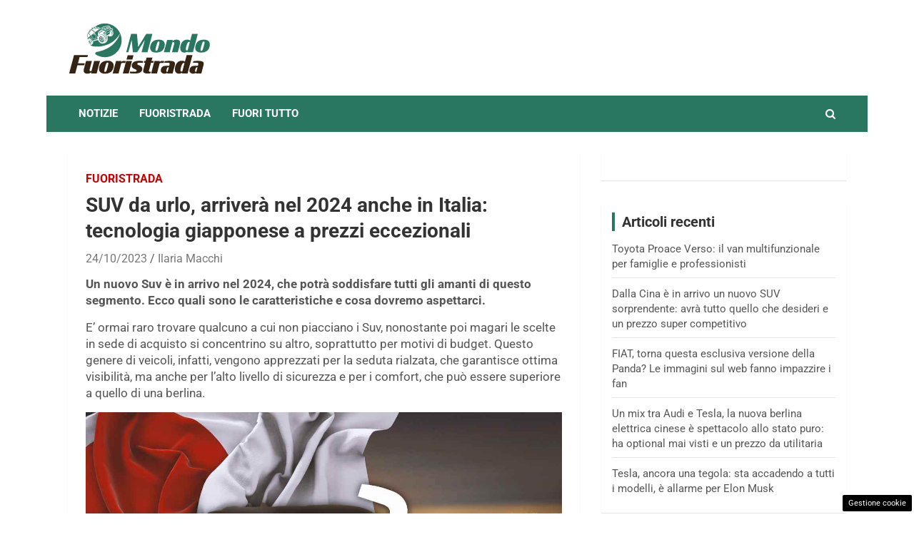

--- FILE ---
content_type: image/svg+xml
request_url: https://www.mondofuoristrada.it/wp-content/uploads/2022/11/mondo_fuoristrada-04.svg
body_size: 30670
content:
<?xml version="1.0" encoding="utf-8"?>
<!-- Generator: Adobe Illustrator 26.0.3, SVG Export Plug-In . SVG Version: 6.00 Build 0)  -->
<svg version="1.1" id="Layer_1" xmlns="http://www.w3.org/2000/svg" xmlns:xlink="http://www.w3.org/1999/xlink" x="0px" y="0px"
	 viewBox="0 0 720 265.19" style="enable-background:new 0 0 720 265.19;" xml:space="preserve">
<style type="text/css">
	.st0{fill-rule:evenodd;clip-rule:evenodd;fill:#2A7761;}
	.st1{clip-path:url(#SVGID_00000155112102577785352010000001902184130700757640_);fill-rule:evenodd;clip-rule:evenodd;}
	.st2{fill-rule:evenodd;clip-rule:evenodd;fill:#FFFFFF;}
	.st3{fill-rule:evenodd;clip-rule:evenodd;}
	.st4{fill:#FFFFFF;}
	.st5{fill-rule:evenodd;clip-rule:evenodd;fill:#524898;}
	.st6{fill-rule:evenodd;clip-rule:evenodd;fill:#222037;}
	.st7{fill:#322314;}
	
		.st8{clip-path:url(#SVGID_00000163069856311007776920000003691979795995851168_);fill-rule:evenodd;clip-rule:evenodd;fill:#FFFFFF;}
	.st9{fill-rule:evenodd;clip-rule:evenodd;fill:#040506;}
	
		.st10{clip-path:url(#SVGID_00000155129183685306238270000015685053983139548602_);fill-rule:evenodd;clip-rule:evenodd;fill:#FFFFFF;}
	
		.st11{clip-path:url(#SVGID_00000173841698481754311690000004383246340368930234_);fill-rule:evenodd;clip-rule:evenodd;fill:#FFFFFF;}
	
		.st12{clip-path:url(#SVGID_00000013160688907519284360000001508484226596323473_);fill-rule:evenodd;clip-rule:evenodd;fill:#FFFFFF;}
	
		.st13{clip-path:url(#SVGID_00000013895966084167054640000009655419515735314102_);fill-rule:evenodd;clip-rule:evenodd;fill:#FFFFFF;}
	
		.st14{clip-path:url(#SVGID_00000050620704144452748660000000048624397443245972_);fill-rule:evenodd;clip-rule:evenodd;fill:#FFFFFF;}
	.st15{fill-rule:evenodd;clip-rule:evenodd;fill:#482D1E;}
	
		.st16{clip-path:url(#SVGID_00000018927564144903340370000010006416805597396874_);fill-rule:evenodd;clip-rule:evenodd;fill:#FFFFFF;}
	.st17{fill:#2A7761;}
	.st18{fill:#352313;}
	.st19{fill:#2B1D11;}
	
		.st20{clip-path:url(#SVGID_00000143598915266313973300000005250516413686929053_);fill-rule:evenodd;clip-rule:evenodd;fill:#FFFFFF;}
</style>
<g>
	<path class="st0" d="M271.13,94.63c0,46.61-37.78,84.39-84.39,84.39c-16.56,0-32-4.77-45.03-13.01
		c-5.48-3.46-3.81-11.87,2.58-12.96c4.13-0.71,8.25-1.53,12.34-2.47c12.88-3,25.54-7.28,37.45-13.03c2.84-1.4,6.22-3.17,8.99-4.74
		c1.34-0.81,3.03-1.77,4.36-2.59c1.23-0.8,3.05-1.92,4.26-2.74c1.37-0.96,2.79-1.92,4.15-2.88c1.08-0.81,3.82-2.84,4.81-3.66
		c0.78-0.64,2.34-1.9,3.12-2.54c0.75-0.66,2.26-1.98,3.02-2.65c1.24-1.08,3.52-3.29,4.74-4.45c1.18-1.23,2.64-2.7,3.8-3.94
		c0.95-1.06,2.36-2.65,3.3-3.7c0.51-0.59,2.56-3.15,3.14-3.82c0.74-0.9,1.66-2.19,2.39-3.14c1.08-1.39,2.42-3.36,3.41-4.81
		c0.83-1.15,2.39-3.66,3.18-4.93c0.71-1.09,1.34-2.23,1.99-3.35c0.53-0.95,1.44-2.44,1.9-3.39c3.5-6.5,6.52-13.43,9.03-20.34
		C268.46,70.47,271.13,82.24,271.13,94.63z"/>
	<g>
		<defs>
			<path id="SVGID_00000176748227046346449590000003786844030202566578_" d="M235.73,53.79l-3.39,7.96
				c-3.41,8.02-11.2,13.31-19.92,13.52l-12.5,0.29c0,0,7.01,23.68-12.54,32.24c-12.42,5.44-25.53,5.68-34.71-14.5
				c-15.96,2.26-25.6,7.12-25.6,7.12s2.85,11.63-6.94,15.88c-7.3,3.17-14.02-3.84-16.53-12.09c-2.53-8.31-13.53-25.89-13.53-25.89
				l1.43-28.48l25.19-25.1l58.15-19.76l46.91,10.66l8.1,26l-2.4,2.36L235.73,53.79z"/>
		</defs>
		<clipPath id="SVGID_00000032619865806433369910000005106644218969262771_">
			<use xlink:href="#SVGID_00000176748227046346449590000003786844030202566578_"  style="overflow:visible;"/>
		</clipPath>
	</g>
	<path class="st0" d="M168.5,65c-0.7,0.08-1.4,0.2-2.09,0.37l-1.8,3.28c0.48-0.11,0.96-0.2,1.44-0.27L168.5,65z M172.47,65.01
		c-0.61-0.07-1.22-0.11-1.83-0.11l-2.42,3.35c0.67,0,1.34,0.05,2.01,0.14L172.47,65.01z M175.76,65.68
		c-0.49-0.15-0.99-0.27-1.49-0.38L172,68.71c0.5,0.12,0.99,0.26,1.48,0.43L175.76,65.68z M179.51,67.22
		c-0.7-0.37-1.41-0.69-2.13-0.98l-2.31,3.52c0.56,0.24,1.11,0.52,1.65,0.82L179.51,67.22z M182.19,68.88
		c-0.4-0.29-0.8-0.56-1.21-0.82l-2.82,3.39c0.41,0.27,0.81,0.56,1.2,0.86L182.19,68.88z M185.51,71.82
		c-0.64-0.68-1.31-1.32-2.01-1.9l-2.86,3.48c0.43,0.39,0.85,0.8,1.25,1.22L185.51,71.82z M187.51,74.24
		c-0.29-0.4-0.58-0.78-0.89-1.16l-3.61,2.79c0.31,0.38,0.61,0.77,0.91,1.18L187.51,74.24z M189.63,77.72
		c-0.36-0.72-0.76-1.41-1.18-2.07l-3.6,2.81c0.31,0.49,0.6,0.99,0.87,1.51L189.63,77.72z M190.9,80.63
		c-0.17-0.46-0.35-0.92-0.55-1.38l-3.87,2.23c0.21,0.46,0.4,0.93,0.58,1.39L190.9,80.63z M192.11,85.16
		c-0.17-0.96-0.39-1.92-0.67-2.88l-3.83,2.23c0.18,0.6,0.34,1.19,0.48,1.79L192.11,85.16z M192.46,88.37c-0.02-0.5-0.06-1-0.11-1.51
		l-3.94,1.12c0.08,0.5,0.14,1.01,0.19,1.51L192.46,88.37z M192.35,92.11c0.07-0.65,0.11-1.31,0.13-1.97l-3.78,1.09
		c0.01,0.52,0,1.03-0.02,1.53L192.35,92.11z M191.74,95.46c0.13-0.52,0.25-1.04,0.35-1.58l-3.56,0.64
		c-0.07,0.53-0.15,1.06-0.26,1.58L191.74,95.46z M190.48,99.02c0.25-0.56,0.49-1.14,0.69-1.73l-3.35,0.62
		c-0.1,0.34-0.21,0.67-0.32,1L190.48,99.02z M159.8,68.56c-3.71,2.89-6.17,7.19-7.13,12.03c-0.07,0.42-0.12,0.85-0.16,1.27
		c0.93-4.23,3.09-7.95,6.32-10.45L159.8,68.56z M193.71,95.52c-0.56,2.67-1.54,5.04-2.95,7.11c2-2.06,3.39-4.43,4.25-6.97
		L193.71,95.52z M194.15,92.56c-0.06,0.67-0.14,1.33-0.25,1.97l1.41,0.15c0.18-0.64,0.33-1.29,0.45-1.94L194.15,92.56z
		 M194.27,89.79c0,0.6-0.01,1.19-0.05,1.77l1.69,0.18c0.08-0.58,0.13-1.17,0.16-1.76L194.27,89.79z M194.02,86.61
		c0.08,0.51,0.14,1.03,0.2,1.56c0.01,0.2,0.02,0.4,0.02,0.6l1.85,0.2c0-0.72-0.02-1.43-0.09-2.15L194.02,86.61z M193.41,83.44
		c0.17,0.7,0.32,1.42,0.45,2.15l2.05,0.22c-0.09-0.71-0.21-1.43-0.36-2.14L193.41,83.44z M192.62,80.73
		c0.19,0.55,0.36,1.1,0.51,1.67l2.17,0.23c-0.14-0.56-0.3-1.12-0.48-1.67L192.62,80.73z M191.54,77.99
		c0.25,0.55,0.49,1.11,0.71,1.69l2.23,0.24c-0.21-0.57-0.43-1.13-0.67-1.69L191.54,77.99z M190.47,75.9
		c0.19,0.34,0.38,0.68,0.55,1.03l2.29,0.24c-0.17-0.35-0.34-0.69-0.52-1.03L190.47,75.9z M188.92,73.48
		c0.32,0.44,0.62,0.89,0.91,1.34l2.35,0.25c-0.27-0.45-0.55-0.9-0.84-1.34L188.92,73.48z M187.16,71.3
		c0.32,0.35,0.62,0.71,0.92,1.08l2.48,0.26c-0.27-0.36-0.55-0.72-0.83-1.07L187.16,71.3z M184.79,68.98c0.45,0.39,0.88,0.79,1.3,1.2
		l2.67,0.28c-0.38-0.41-0.76-0.8-1.16-1.18L184.79,68.98z M181.38,66.45c0.68,0.44,1.34,0.89,1.97,1.37l2.96,0.31
		c-0.58-0.48-1.18-0.93-1.79-1.35L181.38,66.45z M175.23,63.36c1.43,0.56,2.78,1.18,4.05,1.86l3.21,0.34
		C180.24,64.37,177.81,63.6,175.23,63.36z M197.35,87.51c0.19,1.6,0.3,3.27,0.32,5c0.46-2.12,0.73-4.16,0.81-6.13L197.35,87.51z
		 M186.84,64.17c-1.76-0.1-3.52-0.28-5.27-0.55c2.03,1.09,3.87,2.33,5.52,3.72l1.41-1.41l0.67,0.72l-1.34,1.34
		c0.68,0.61,1.32,1.25,1.93,1.92l1.15-1.15l0.67,0.72l-1.17,1.17c0.64,0.75,1.24,1.53,1.79,2.35l1.19-1.19l0.67,0.72l-1.31,1.31
		c0.46,0.73,0.88,1.48,1.28,2.26l0.6-0.6l0.67,0.72l-0.82,0.82c0.39,0.85,0.75,1.73,1.07,2.64l0.76-0.76l0.67,0.72l-1.09,1.08
		c0.56,1.76,0.98,3.62,1.27,5.58l1.32-1.31c-0.01-1.02-0.07-2.02-0.19-3l-0.8,0.79l-0.67-0.72l1.29-1.29
		c-0.22-1.28-0.53-2.51-0.93-3.71l-0.94,0.94l-0.67-0.72l1.24-1.24c-0.3-0.76-0.63-1.5-1.01-2.23l-1.1,1.09l-0.67-0.72l1.28-1.27
		c-0.49-0.85-1.03-1.68-1.63-2.48l-0.94,0.94l-0.67-0.72l1.01-1c-0.63-0.78-1.31-1.54-2.05-2.28l-1.37,1.36L189.02,68l1.33-1.33
		c-0.78-0.73-1.61-1.44-2.5-2.12l-1.48,1.48l-0.67-0.72L186.84,64.17z M108.06,92.05c-0.33-0.01-0.65-0.01-0.98,0.01l-1.16,1.88
		c0.36-0.03,0.72-0.03,1.08-0.01L108.06,92.05z M109.83,92.27c-0.27-0.06-0.54-0.1-0.8-0.14l-1.08,1.9c0.27,0.04,0.54,0.1,0.8,0.17
		L109.83,92.27z M111.89,92.94c-0.38-0.17-0.77-0.31-1.17-0.43l-1.1,1.96c0.31,0.11,0.61,0.23,0.91,0.37L111.89,92.94z
		 M113.37,93.72c-0.22-0.14-0.45-0.27-0.67-0.39l-1.37,1.91c0.23,0.13,0.45,0.26,0.67,0.41L113.37,93.72z M115.25,95.14
		c-0.37-0.34-0.75-0.65-1.14-0.93l-1.39,1.96c0.24,0.19,0.48,0.39,0.71,0.6L115.25,95.14z M116.41,96.35
		c-0.17-0.2-0.34-0.39-0.52-0.58l-1.81,1.63c0.18,0.19,0.36,0.38,0.53,0.59L116.41,96.35z M117.67,98.11
		c-0.22-0.37-0.46-0.72-0.7-1.05l-1.8,1.64c0.18,0.25,0.35,0.5,0.52,0.77L117.67,98.11z M118.45,99.6
		c-0.11-0.24-0.22-0.48-0.35-0.71l-1.97,1.34c0.13,0.24,0.25,0.48,0.36,0.72L118.45,99.6z M119.27,101.96
		c-0.13-0.5-0.28-1.01-0.47-1.5l-1.95,1.34c0.12,0.31,0.23,0.62,0.32,0.93L119.27,101.96z M119.58,103.65
		c-0.03-0.27-0.07-0.53-0.12-0.8l-2.05,0.75c0.06,0.26,0.11,0.53,0.16,0.79L119.58,103.65z M119.66,105.63
		c0.01-0.35,0.01-0.7-0.01-1.05l-1.97,0.73c0.02,0.27,0.04,0.55,0.05,0.82L119.66,105.63z M119.46,107.44
		c0.05-0.28,0.09-0.56,0.13-0.85l-1.87,0.48c-0.02,0.29-0.04,0.57-0.08,0.85L119.46,107.44z M118.93,109.38
		c0.11-0.31,0.21-0.62,0.3-0.94l-1.76,0.46c-0.04,0.18-0.08,0.36-0.13,0.54L118.93,109.38z M120.51,107.39
		c-0.2,1.44-0.63,2.74-1.3,3.89c0.98-1.17,1.63-2.49,1.99-3.87L120.51,107.39z M120.63,105.8c-0.01,0.36-0.03,0.71-0.06,1.05
		l0.76,0.02c0.07-0.35,0.13-0.7,0.16-1.05L120.63,105.8z M120.59,104.33c0.02,0.32,0.04,0.63,0.04,0.94l0.91,0.03
		c0.02-0.31,0.02-0.62,0.02-0.94L120.59,104.33z M120.34,102.65c0.06,0.27,0.12,0.54,0.17,0.82c0.01,0.11,0.02,0.21,0.04,0.32
		l0.99,0.03c-0.03-0.38-0.07-0.76-0.13-1.14L120.34,102.65z M119.89,100.99c0.12,0.36,0.22,0.74,0.32,1.12l1.1,0.03
		c-0.07-0.38-0.17-0.75-0.27-1.12L119.89,100.99z M119.37,99.59c0.12,0.28,0.23,0.57,0.34,0.87l1.16,0.03
		c-0.1-0.29-0.2-0.58-0.32-0.87L119.37,99.59z M118.69,98.18c0.15,0.28,0.3,0.57,0.44,0.87l1.19,0.04
		c-0.13-0.29-0.27-0.58-0.42-0.87L118.69,98.18z M118.04,97.11c0.11,0.17,0.23,0.35,0.33,0.52l1.22,0.04
		c-0.1-0.18-0.21-0.35-0.32-0.52L118.04,97.11z M117.12,95.88c0.18,0.22,0.36,0.45,0.53,0.68l1.26,0.04
		c-0.16-0.23-0.33-0.46-0.5-0.68L117.12,95.88z M116.11,94.8c0.18,0.17,0.36,0.35,0.53,0.53l1.33,0.04
		c-0.16-0.18-0.32-0.36-0.48-0.53L116.11,94.8z M114.76,93.66c0.25,0.19,0.5,0.38,0.74,0.58l1.43,0.04c-0.22-0.2-0.44-0.4-0.66-0.58
		L114.76,93.66z M112.85,92.46c0.38,0.2,0.75,0.42,1.1,0.65l1.58,0.05c-0.33-0.23-0.66-0.45-1-0.64L112.85,92.46z M109.46,91.06
		c0.78,0.24,1.52,0.52,2.23,0.83l1.72,0.05C112.17,91.4,110.84,91.09,109.46,91.06z M122.14,102.99c0.16,0.84,0.28,1.72,0.36,2.64
		c0.17-1.14,0.23-2.24,0.2-3.29L122.14,102.99z M115.67,91.03c-0.94,0.02-1.88-0.01-2.82-0.08c1.12,0.5,2.15,1.08,3.08,1.75l0.7-0.8
		l0.38,0.35l-0.66,0.76c0.38,0.3,0.75,0.61,1.1,0.94l0.57-0.66l0.38,0.35l-0.58,0.67c0.37,0.37,0.72,0.76,1.04,1.17l0.59-0.68
		l0.38,0.35l-0.65,0.75c0.27,0.37,0.53,0.75,0.76,1.15l0.3-0.34l0.38,0.35l-0.41,0.47c0.24,0.44,0.47,0.89,0.67,1.36l0.38-0.43
		l0.38,0.35l-0.54,0.62c0.36,0.91,0.66,1.88,0.89,2.91l0.65-0.75c-0.04-0.54-0.11-1.07-0.21-1.59l-0.39,0.45l-0.38-0.35l0.64-0.74
		c-0.16-0.67-0.37-1.31-0.64-1.93l-0.47,0.54l-0.38-0.35l0.61-0.71c-0.19-0.39-0.39-0.77-0.62-1.14l-0.54,0.62l-0.38-0.35l0.63-0.73
		c-0.29-0.43-0.61-0.85-0.96-1.25l-0.46,0.54l-0.38-0.35l0.5-0.57c-0.36-0.39-0.75-0.76-1.17-1.13l-0.68,0.78l-0.38-0.35l0.66-0.76
		c-0.44-0.36-0.91-0.7-1.41-1.03l-0.73,0.84l-0.38-0.35L115.67,91.03z M221.22,50.59c-0.18-0.35-0.36-0.69-0.55-1.02l-0.48,0.69
		l-2.65,1.93c0.07,0.13,0.14,0.26,0.21,0.39L221.22,50.59z M222.35,53.18c-0.15-0.41-0.31-0.82-0.49-1.23l-3.44,1.99
		c0.18,0.41,0.36,0.82,0.51,1.24L222.35,53.18z M223.43,57.2c-0.15-0.86-0.35-1.71-0.6-2.56l-3.4,1.99c0.16,0.53,0.3,1.06,0.42,1.59
		L223.43,57.2z M223.74,60.06c-0.02-0.45-0.05-0.89-0.1-1.34l-3.5,0.99c0.07,0.45,0.12,0.9,0.17,1.34L223.74,60.06z M223.64,63.38
		c0.06-0.58,0.1-1.16,0.12-1.75l-3.36,0.97c0.01,0.46,0,0.91-0.02,1.36L223.64,63.38z M223.09,66.36c0.12-0.46,0.22-0.93,0.31-1.4
		l-3.16,0.57c-0.06,0.47-0.14,0.94-0.23,1.4L223.09,66.36z M221.98,69.53c0.23-0.5,0.43-1.01,0.62-1.53l-2.98,0.55
		c-0.09,0.3-0.18,0.59-0.29,0.88L221.98,69.53z M225.24,63.79c-0.05,0.6-0.13,1.18-0.22,1.75l1.26,0.13
		c0.16-0.57,0.29-1.15,0.4-1.73L225.24,63.79z M225.34,61.32c0,0.53-0.01,1.06-0.04,1.57l1.5,0.16c0.07-0.52,0.11-1.04,0.14-1.56
		L225.34,61.32z M225.13,58.5c0.07,0.46,0.13,0.92,0.18,1.39c0.01,0.18,0.02,0.36,0.02,0.54l1.64,0.17c0-0.64-0.02-1.27-0.08-1.91
		L225.13,58.5z M224.58,55.68c0.15,0.62,0.28,1.26,0.4,1.91l1.82,0.19c-0.08-0.63-0.19-1.27-0.32-1.9L224.58,55.68z M223.88,53.27
		c0.16,0.49,0.32,0.98,0.46,1.49l1.93,0.2c-0.13-0.5-0.27-0.99-0.42-1.48L223.88,53.27z M222.92,50.83c0.22,0.49,0.43,0.99,0.63,1.5
		l1.98,0.21c-0.18-0.51-0.38-1.01-0.6-1.5L222.92,50.83z M221.97,48.97c0.17,0.3,0.33,0.61,0.49,0.92l2.03,0.21
		c-0.15-0.31-0.3-0.61-0.47-0.91L221.97,48.97z M221.73,48.05l1.76,0.19c-0.24-0.4-0.49-0.8-0.75-1.19l-0.29-0.03L221.73,48.05z
		 M228.09,59.29c0.17,1.42,0.26,2.91,0.29,4.44c0.41-1.88,0.65-3.7,0.72-5.45L228.09,59.29z M223.2,45.93
		c0.11,0.15,0.21,0.3,0.32,0.46l1.06-1.06l0.6,0.64l-1.17,1.16c0.41,0.65,0.78,1.32,1.13,2l0.54-0.53l0.6,0.64l-0.73,0.73
		c0.35,0.76,0.67,1.54,0.95,2.35l0.68-0.68l0.6,0.64l-0.97,0.96c0.49,1.56,0.87,3.22,1.13,4.96l1.17-1.17
		c-0.01-0.91-0.06-1.8-0.17-2.67l-0.71,0.71l-0.6-0.64l1.15-1.15c-0.19-1.13-0.47-2.23-0.83-3.3l-0.84,0.84l-0.6-0.64l1.1-1.1
		c-0.26-0.67-0.56-1.33-0.89-1.98l-0.97,0.97l-0.6-0.64l1.14-1.13c-0.43-0.75-0.91-1.49-1.45-2.2l-0.84,0.83l-0.07-0.08L223.2,45.93
		z M183.31,32.08c-2,1.02-2.29,4.26-0.64,7.23c1.65,2.97,4.6,4.56,6.6,3.54c2-1.02,2.29-4.26,0.64-7.23
		C188.26,32.65,185.31,31.06,183.31,32.08z M205.1,25.34c-1.68,0.86-1.92,3.58-0.54,6.08c1.38,2.5,3.87,3.84,5.55,2.98
		c1.68-0.86,1.92-3.58,0.54-6.08C209.26,25.81,206.78,24.48,205.1,25.34z M205.37,26.03c-0.6,0.31-0.95,0.94-1.04,1.72
		c0.1-0.34,0.29-0.6,0.58-0.75c0.76-0.39,1.87,0.21,2.5,1.34c0.62,1.12,0.51,2.35-0.24,2.73c-0.76,0.39-1.87-0.21-2.5-1.34
		c-0.05-0.1-0.1-0.19-0.14-0.29c0.11,0.35,0.26,0.7,0.45,1.05c1.02,1.84,2.84,2.81,4.07,2.18c1.23-0.63,1.41-2.63,0.4-4.46
		C208.43,26.37,206.6,25.4,205.37,26.03z M183.76,33.21c-0.14,0.07-0.27,0.16-0.39,0.27c0.83-0.13,1.88,0.54,2.5,1.66
		c0.72,1.29,0.59,2.7-0.28,3.15c-0.81,0.41-1.97-0.15-2.7-1.26c0.11,0.34,0.26,0.68,0.45,1.01c1.1,1.98,3.07,3.04,4.4,2.36
		c1.33-0.68,1.52-2.84,0.43-4.82C187.06,33.59,185.09,32.53,183.76,33.21z M190.91,30.12L190.91,30.12
		c-0.41,0.21-0.58,0.72-0.38,1.14l4.09,8.65c0.2,0.42,0.69,0.59,1.1,0.38c0.41-0.21,0.58-0.72,0.38-1.14l-4.09-8.65
		C191.82,30.09,191.32,29.91,190.91,30.12z M117.73,69.09c4.98-4.06,9.83-7.62,14.87-11.49l0.94,1.27l-11.21,8.68l12.22-7.31
		l0.52,0.7l-9.55,7.4l10.42-6.23l0.7,0.94l-7.86,6.09l8.57-5.12l0.68,0.92l-6.08,5.29l6.83-4.28l1.65,2.23c0,0,0.52,5.08,1.56,15.25
		c0,0-3.45,1.56-10.34,4.68L117.73,69.09z M213.73,33.56c0.61,1.32,0.42,2.64-0.56,3.98l-3.49-0.94c-0.81-0.22-1.72-0.48-2.57-0.38
		c-0.63,0.07-1.26,0.32-1.85,0.55c0.03-0.18,0.01-0.36-0.07-0.53l-4.09-8.65c-0.2-0.42-0.69-0.59-1.1-0.38
		c-0.41,0.21-0.58,0.72-0.38,1.14l4.09,8.65c0.05,0.11,0.13,0.2,0.21,0.28l-2.09,0.78c0.21-0.25,0.27-0.62,0.12-0.93l-4.09-8.65
		c-0.2-0.42-0.69-0.59-1.1-0.38c-0.41,0.21-0.58,0.72-0.38,1.14l4.09,8.65c0.12,0.25,0.35,0.42,0.6,0.46l-2.01,0.75
		c0.26-0.25,0.35-0.66,0.19-1l-4.09-8.65c-0.2-0.42-0.69-0.59-1.1-0.38c-0.41,0.21-0.58,0.72-0.38,1.14l4.09,8.65
		c0.13,0.28,0.4,0.45,0.69,0.47l-4.98,1.86c-0.95,0.35-1.89,0.76-2.64,1.49c-0.69,0.67-1.16,1.57-1.62,2.41l-2.43,4.43
		c-0.22-0.13-0.46-0.3-0.71-0.51c-2.46-3.43-5.44-7.56-6.74-11.62c-0.99-3.11-0.74-5.88,2.51-7.01c4.56-1.59,8.45-2.83,12.51-3.85
		c4.02-1.01,8.21-1.79,13.37-2.46C210.77,26.51,212.77,29.67,213.73,33.56z M113.41,72.63c-3.73,3.07-7.45,6.14-11.17,9.18
		c-2.74-9-4-13.23-4.39-14.34l6.09-6.78C109.14,67.14,111.95,70.81,113.41,72.63z M191.83,62.56l22.45-11.6
		c0.02,0.76,0,1.48-0.04,2.17l-8.33,4.31l8.2-2.87c-0.04,0.33-0.08,0.64-0.14,0.95l-8.02,4.15l7.73-2.71
		c-0.1,0.44-0.21,0.85-0.33,1.24l-7.55,3.91l7.06-2.47c-0.67,1.72-1.32,2.61-1.32,2.61c-6.81,3.47-15.33,8.7-15.33,8.7L191.83,62.56
		z M192.53,53.38l-8.76,3.59l3.16,3.06l7.12-3.63L192.53,53.38z M211.05,45.21l7-3.45l-0.5,3.64l-5.36,2.4L211.05,45.21z
		 M162.37,37.26c-10.34,5.99-18.91,12-28.34,19.25c2.28,2.8,4.54,6,7.98,10.88c1.27,11.78,1.9,17.67,1.9,17.67
		c-8.28,3.28-12.42,4.92-12.42,4.92l-15.08-19.8c-0.49,0.4-0.98,0.8-1.46,1.2l-9.43-12.64l11.92-13.88
		c1.98-2.17,1.63-3.11,3.71-1.23c5.74,5.16,8.91,8.21,11.77,11.55l3.62-2.78l-15.19-12.24c0-0.56,1.65-1.71,3.63-2.29l21.62-6.34
		c4.02-1.18,7.97,1.14,9.64,1.84C157.72,33.99,160.49,36.32,162.37,37.26z M135.07,27.23l-2.92,0.99c-1.07,0.36-1.54,1.52-1.05,2.57
		c0.5,1.05,1.78,1.61,2.85,1.25l2.92-0.99c1.07-0.36,1.54-1.52,1.05-2.57C137.43,27.43,136.15,26.87,135.07,27.23z M144.36,24.64
		l-2.92,0.99c-1.07,0.36-1.54,1.52-1.05,2.57c0.5,1.05,1.78,1.61,2.85,1.25l2.92-0.99c1.07-0.36,1.54-1.52,1.05-2.57
		C146.71,24.84,145.43,24.28,144.36,24.64z M124.77,30.57l-2.92,0.99c-1.07,0.36-1.54,1.52-1.05,2.57l0,0
		c0.5,1.05,1.78,1.61,2.85,1.25l2.92-0.99c1.07-0.36,1.54-1.52,1.05-2.57C127.13,30.77,125.84,30.21,124.77,30.57z M136.93,37.42
		c-0.46,0.38-0.92,0.03-1.37-1.07c0,0,4.42-1.32,13.25-3.95c2.72,0.94,5.98,2.57,9.8,4.89c-1.57,0.75-2.35,1.12-2.35,1.12
		C150.42,34.85,143.98,34.52,136.93,37.42z M189.02,52.14l1.64-2.98c0.5-0.22,1.07-0.48,1.73-0.78c2.96-1.33,6.66-2.97,9.26-4.05
		c4.41-1.66,7.64-3.31,9.7-4.95l3.94,1.07L189.02,52.14z M217.98,39.24l-7.48-2.03c-0.26-0.07-0.51-0.14-0.77-0.2
		c-0.2-0.05-0.41-0.09-0.62-0.13c-0.33-0.05-0.65-0.08-0.98-0.04c-0.26,0.03-0.52,0.1-0.78,0.18c-0.33,0.1-0.65,0.23-0.97,0.35
		c-0.14,0.05-0.29,0.11-0.43,0.16l-11.33,4.23c-0.27,0.1-0.53,0.2-0.8,0.32c-0.22,0.1-0.44,0.2-0.65,0.32c-0.36,0.2-0.7,0.44-1,0.73
		c-0.03,0.03-0.06,0.06-0.09,0.09c-0.27,0.28-0.5,0.59-0.7,0.92c-0.12,0.19-0.23,0.38-0.34,0.58c-0.13,0.23-0.25,0.45-0.38,0.68
		l-4.36,7.94l-8.62,3.84l1.66,3.52l9.05,2.06l31.8-17.12l4.98-6.48l-0.5-2.89L217.98,39.24z M180.25,44.92
		c-2.36-1.4-4.26-3.28-5.72-5.65c0,0-10.39,5.83-31.16,17.49c0,0,10.16-6.41,30.49-19.23c-0.45-1.16-0.59-2.34-0.43-3.55
		c-9.21,5.44-13.82,8.17-13.82,8.17c10.4-6.9,15.6-10.36,15.6-10.36C174.73,36.61,176.41,40.99,180.25,44.92z M172.72,46.19
		c1.1,1,2.46,1.91,4.1,2.72c-9.58,4.88-14.37,7.33-14.37,7.33c-2.5,6.19-3.75,9.28-3.75,9.28c0.59-6.92,0.88-10.38,0.88-10.38
		C168.34,49.17,172.72,46.19,172.72,46.19z M112.84,109.65c0.9-0.04,1.49-0.63,1.77-1.77c-0.7-0.41-1.28-0.9-1.74-1.46
		c-0.31-0.12-0.52,0.12-0.63,0.75C112.3,108.22,112.5,109.04,112.84,109.65z M114.65,106.22c0.09-1.4-0.34-2.94-1.29-4.61
		c-0.35,0.27-0.69,0.65-1.03,1.14c0.03,0.75,0.24,1.47,0.63,2.15C113.62,105.73,114.19,106.17,114.65,106.22z M106.51,99.4
		c0.22-0.89,0.72-1.46,1.48-1.71c0.03,0.39,0.16,0.87,0.38,1.42c0.4,0.83,0.6,1.25,0.6,1.25c-0.1,0.42-0.34,0.65-0.72,0.7
		c-1.1-0.58-1.65-0.88-1.65-0.88C106.51,99.85,106.47,99.59,106.51,99.4z M109.24,97.9c0.08-0.11,0.24-0.13,0.46-0.06
		c0.83,0.33,1.58,0.89,2.23,1.68c0.11,0.14,0.2,0.31,0.29,0.52c-0.19,0.39-0.46,0.75-0.83,1.08c-0.31-0.02-0.69-0.24-1.12-0.66
		c-0.36-0.59-0.66-1.18-0.9-1.77C109.25,98.41,109.21,98.14,109.24,97.9z M109.44,106.35c-0.35,0.46-0.59,0.77-0.71,0.93
		c0.74,1.12,1.7,1.92,2.87,2.41c-0.28-0.73-0.43-1.4-0.46-2.01c-0.09-0.54-0.29-0.94-0.58-1.2c-0.34-0.22-0.51-0.33-0.51-0.33
		C109.86,106.1,109.65,106.17,109.44,106.35z M110.25,101.86c-0.42,0.22-0.42,1.12,0,2.02c0.43,0.9,1.12,1.46,1.54,1.24
		c0.42-0.22,0.42-1.12,0-2.02C111.36,102.2,110.67,101.65,110.25,101.86z M107.74,105.77c0.46-0.37,0.83-0.82,1.1-1.34
		c-0.19-0.58-0.34-1.09-0.46-1.52c-0.27-0.22-0.56-0.42-0.88-0.61c-0.71-0.42-1.06-0.64-1.06-0.64c-0.05,0.98,0.37,2.32,1.27,4.03
		L107.74,105.77z M106.71,96.43c-2.18,1.11-2.33,5.44-0.34,9.66c2,4.22,5.38,6.74,7.56,5.63c2.18-1.11,2.33-5.44,0.34-9.66
		C112.27,97.84,108.89,95.32,106.71,96.43z M175.54,100.06c2.31-0.38,3.95-1.77,4.93-4.16c-1.69-0.59-3.06-1.38-4.11-2.36
		c-0.77-0.15-1.36,0.42-1.78,1.71C174.49,97.36,174.81,98.96,175.54,100.06z M180.95,92.54c0.55-2.85-0.2-5.81-2.25-8.86
		c-0.96,0.66-1.92,1.54-2.89,2.64c-0.1,1.51,0.27,2.88,1.11,4.12C178.44,91.9,179.78,92.6,180.95,92.54z M161.71,81.54
		c0.77-1.87,2.17-3.19,4.18-3.94c-0.01,0.78,0.2,1.69,0.66,2.73c0.83,1.55,1.24,2.32,1.24,2.32c-0.36,0.87-1.03,1.43-2,1.66
		c-2.68-0.81-4.02-1.21-4.02-1.21C161.6,82.46,161.58,81.94,161.71,81.54z M169.03,77.61c0.24-0.25,0.63-0.34,1.19-0.27
		c2.06,0.38,3.83,1.26,5.31,2.64c0.25,0.24,0.45,0.55,0.61,0.94c-0.57,0.85-1.36,1.67-2.37,2.46c-0.8,0.06-1.7-0.26-2.71-0.96
		c-0.78-1.06-1.41-2.16-1.89-3.27C168.95,78.62,168.9,78.11,169.03,77.61z M167.6,94.55c-1.01,1.05-1.69,1.76-2.02,2.12
		c1.64,2,3.9,3.3,6.77,3.9c-0.56-1.37-0.79-2.67-0.7-3.91c-0.11-1.05-0.51-1.8-1.2-2.23c-0.82-0.33-1.22-0.49-1.22-0.49
		C168.73,93.92,168.18,94.13,167.6,94.55z M170.71,85.25c-1.13,0.58-1.34,2.4-0.45,4.08c0.88,1.67,2.51,2.56,3.65,1.99
		c1.13-0.58,1.34-2.4,0.45-4.08C173.47,85.56,171.84,84.67,170.71,85.25z M163.4,93.97c1.27-0.9,2.32-1.93,3.13-3.07
		c-0.34-1.11-0.61-2.08-0.81-2.9c-0.64-0.35-1.34-0.66-2.1-0.93c-1.71-0.62-2.56-0.92-2.56-0.92c-0.36,1.99,0.41,4.56,2.33,7.7
		L163.4,93.97z M162.9,75.5c-5.83,2.97-7.22,11.74-3.09,19.57c4.13,7.84,12.2,11.78,18.03,8.8c5.83-2.97,7.22-11.74,3.09-19.57
		C176.81,76.46,168.73,72.52,162.9,75.5z M116.96,41.42l-20.9,26.37l4.79,15.16c-0.25,0.21-0.51,0.41-0.76,0.62l0.02,3.49
		c6.64-4.77,12.13-6.88,16.45-6.33c0,0,3.41,3.1,10.23,9.31c-1.72,0.53-2.58,0.8-2.58,0.8c-5.61-5.89-8.42-8.83-8.42-8.83
		c-5.18,0.48-10.41,2.23-15.68,5.24l0.02,3.5c0,0,1.02,1.5,2.32-1.92c0,0,1.33-1.92,5.86-2.93c5.81-1.3,13,6.9,15.92,11.03
		c0,0,8.76-3.11,25.92-8.56l-3.05-12.27l0.1,0.24c0,0,1.55-0.63,4.64-1.89c-0.66-12.37-0.04-17.22,2.98-21.31
		c0,0,2.15-3.07,17-10.64c3.19-0.4,7.35,7.06,10.95,3.38c-1.65-2.48-3.41-5.45-4.29-8.19c-1.15-3.61-0.81-6.84,3.09-8.2
		c4.58-1.59,8.5-2.85,12.58-3.87c3.8-0.95,7.75-1.7,12.51-2.35c-0.26-0.18-0.53-0.36-0.81-0.54c-6.66,0.14-16.24,2.1-25.45,5.25
		c-5.52,2.35-10.86,5.01-16.07,7.93c-3.34-1.61-6.43-3.91-9.71-5.26c-2.5-1.03-5.1-1.51-8-0.7l-22.99,6.41
		C119.81,37.51,119.33,37.73,116.96,41.42z M162.06,67.06l-0.99,2.92c0.06-0.03,0.11-0.06,0.17-0.09c0.35-0.18,0.71-0.34,1.07-0.49
		l1.81-3.31c-0.51,0.2-1.01,0.43-1.51,0.68C162.42,66.86,162.24,66.96,162.06,67.06z"/>
	<g>
		<path class="st17" d="M114.58,41.55c-0.09,0.14-0.17,0.27-0.27,0.38c-1.61,2.09-3.21,4.17-4.81,6.25
			c-3.47,4.53-6.93,9.06-10.39,13.59c-0.1,0.14-0.21,0.27-0.34,0.42c-0.18-0.26-0.22-0.54-0.34-0.82c0.95-1.4,1.9-2.81,2.85-4.22
			c0.95-1.41,1.91-2.82,2.86-4.22c0.96-1.42,1.93-2.84,2.89-4.26c0.95-1.41,1.91-2.82,2.86-4.22c0.95-1.4,1.9-2.81,2.87-4.24
			C113.4,40.66,113.97,41.1,114.58,41.55z"/>
		<path class="st17" d="M117.35,37.99c-0.6,0.78-1.21,1.57-1.83,2.37c-0.22-0.07-0.37-0.24-0.55-0.36
			c-0.17-0.12-0.33-0.24-0.49-0.37c-0.17-0.14-0.38-0.22-0.51-0.45c1.12-0.43,2.21-0.85,3.31-1.27
			C117.31,37.94,117.33,37.96,117.35,37.99z"/>
	</g>
	<path class="st0" d="M263.59,59.71c-4.36,7.44-9.21,14.6-14.8,21.13c-0.81,0.95-1.6,1.92-2.46,2.83c-1.04,1.12-2.69,3-3.84,4.09
		c-1.16,1.17-2.77,2.81-4,3.9c-0.74,0.68-1.61,1.49-2.38,2.2c-0.84,0.7-3.02,2.58-3.88,3.29l-0.73,0.57l-1.45,1.13
		c-1.58,1.28-3.52,2.62-5.17,3.81l-0.37,0.27c-0.13,0.09-0.25,0.17-0.38,0.25l-3.06,2c-1.39,0.91-3.25,1.97-4.67,2.84
		c-1.15,0.63-2.83,1.55-3.98,2.18c-0.47,0.25-3.56,1.77-4.05,2.02c-1.36,0.63-2.75,1.25-4.11,1.87c-1.19,0.51-2.96,1.21-4.16,1.72
		c-0.96,0.38-2.4,0.88-3.37,1.25c-20.79,7.45-39.58,10.97-65.91,8.13c-8.3-0.89-15.68-4.74-20.85-10.49
		c0.04,0.03,0.08,0.07,0.12,0.1c1.67,1.34,3.53,2.24,5.69,2.42c0.68,0.06,1.35,0.01,2.02-0.09c0.97-0.15,1.89-0.48,2.77-0.91
		c2.64-1.29,4.58-3.25,5.72-5.97c0.62-1.48,0.95-3.04,1.05-4.63c0.09-1.42,0.04-2.84-0.18-4.24c-0.04-0.26-0.09-0.52-0.14-0.81
		c0.32-0.15,0.62-0.29,0.92-0.42c3.25-1.45,6.62-2.59,10.03-3.58c2.34-0.68,4.71-1.27,7.09-1.77c1.2-0.26,2.41-0.47,3.61-0.7
		c0.85-0.16,1.7-0.3,2.56-0.44c0.43-0.07,0.87-0.12,1.27-0.17c0.05,0.03,0.07,0.04,0.08,0.05c0.05,0.08,0.09,0.16,0.13,0.25
		c0.92,2.03,2,3.97,3.25,5.8c0.04,0.07,0.12,0.13,0.12,0.2c0,0.28,0.2,0.45,0.33,0.66c0.22,0.34,0.46,0.68,0.7,1.01
		c1.49,2.05,3.17,3.92,5.17,5.49c3.36,2.65,7.19,4.04,11.47,4.17c1.06,0.03,2.11-0.04,3.16-0.16c0.94-0.1,1.87-0.26,2.79-0.46
		c1.77-0.38,3.5-0.91,5.19-1.55c1.71-0.65,3.39-1.36,4.97-2.28c3.98-2.3,6.98-5.51,8.88-9.7c1.47-3.23,2.13-6.65,2.28-10.17
		c0.07-1.8,0.03-3.59-0.17-5.38c-0.11-1.05-0.24-2.1-0.46-3.13c-0.15-0.74-0.31-1.48-0.49-2.21c-0.06-0.24-0.05-0.46,0.11-0.67
		c0.06-0.07,0.1-0.16,0.15-0.24c0.38-0.69,0.71-1.4,0.91-2.17c0.19-0.74,0.25-1.49,0.06-2.24c-0.01-0.05-0.04-0.12,0.07-0.17
		c0.07,0.06,0.14,0.14,0.22,0.21c0.45,0.37,0.88,0.77,1.34,1.12c1.42,1.05,3,1.78,4.67,2.34c1.2,0.4,2.43,0.66,3.67,0.84
		c0.78,0.11,1.57,0.15,2.36,0.15c0.71,0,1.42,0,2.12-0.11c0.75-0.12,1.48-0.29,2.21-0.49c2.37-0.67,4.57-1.7,6.59-3.1
		c0.13-0.09,0.25-0.18,0.35-0.26c-0.02-0.2-0.27-0.14-0.28-0.38c0.03-0.02,0.1-0.05,0.16-0.11c3.1-3.14,4.96-6.86,5.38-11.28
		c0.13-1.41,0.06-2.8-0.16-4.19c-0.26-1.64-0.73-3.22-1.38-4.75c-0.87-2.06-2-3.96-3.31-5.76c-0.12-0.16-0.23-0.33-0.37-0.52
		c0.36-0.35,0.75-0.65,1.11-0.96c0.36-0.31,0.72-0.61,1.08-0.92c0.37-0.32,0.76-0.61,1.11-0.97c-0.17-0.42-0.33-0.83-0.49-1.24
		c-0.82-2.03-1.63-4.06-2.46-6.09c-0.06-0.14-0.07-0.31-0.23-0.4c-0.55,0.12-1.11,0.24-1.66,0.36c-1.84,0.4-3.69,0.8-5.53,1.19
		c-0.1,0.02-0.21,0.02-0.3,0.03c-0.03-0.05-0.06-0.08-0.07-0.11c-0.05-0.13-0.1-0.27-0.15-0.4c-0.7-1.89-1.49-3.74-2.47-5.51
		c-0.86-1.55-1.84-3.01-3.07-4.29c-2.3-2.4-5.12-3.58-8.43-3.67c-1.66-0.05-3.3,0.13-4.94,0.4c-1.6,0.26-3.18,0.61-4.76,0.96
		c-1.38,0.31-2.76,0.62-4.14,0.91c-1.22,0.26-2.43,0.5-3.65,0.72c-0.7,0.13-1.4,0.21-2.1,0.32c-0.51,0.08-1.03,0.14-1.54,0.24
		c-1.14,0.24-2.18,0.71-3.17,1.3c-0.66,0.39-1.31,0.81-1.96,1.23c-0.74,0.48-1.49,0.94-2.28,1.35c-2.84,1.46-5.66,2.97-8.45,4.53
		c-0.67,0.38-1.36,0.73-2.06,1.11c-0.2-0.13-0.35-0.24-0.51-0.34c-1.39-0.96-2.81-1.87-4.29-2.67c-1.97-1.07-4-1.98-6.18-2.53
		c-1.69-0.43-3.4-0.66-5.14-0.45c-0.04,0-0.09-0.01-0.13-0.01c0-0.02,0-0.04,0-0.05c0.04-0.08,0.09-0.17,0.13-0.25
		c0.33-0.58,0.39-1.19,0.21-1.83c-0.29-0.98-0.93-1.67-1.84-2.1c-0.7-0.33-1.42-0.38-2.15-0.11c-0.43,0.16-0.87,0.28-1.3,0.42
		c-0.66,0.22-1.32,0.42-1.95,0.7c-1.03,0.47-1.87,1.16-2.47,2.13c-0.06,0.09-0.12,0.17-0.19,0.28c-0.07-0.07-0.13-0.12-0.19-0.18
		c-0.4-0.42-0.86-0.67-1.37-0.78c13.98-10.27,31.24-16.33,49.91-16.33C220.89,10.23,250.31,30.52,263.59,59.71z"/>
</g>
<path class="st7" d="M569.54,45.45l0.18,0.02l-0.04,0.12l-0.26-0.14C569.35,45.41,569.5,45.45,569.54,45.45z"/>
<path class="st17" d="M321.57,92.58l-16.67,62.06h-10.7l24.63-91.79h29.6l5.97,64.92l40.55-64.92h31.22l-24.63,91.79h-29.97
	l16.54-61.81l-38.93,61.81h-21.14L321.57,92.58z"/>
<path class="st17" d="M416.46,121.06c5.22-19.65,18.78-29.85,42.79-29.85c24.13,0,33.46,15.17,28.23,34.82
	c-5.35,19.78-18.66,29.85-43.16,29.85C419.94,155.88,410.99,141.33,416.46,121.06z M458,123.92c4.97-18.53,5.72-23.51,0.12-23.51
	c-5.35,0-7.46,4.98-12.44,23.51c-4.85,18.28-5.47,23.26-0.12,23.26C451.16,147.18,453.15,142.2,458,123.92z"/>
<path class="st17" d="M500.78,92.45h28.23l-1.87,6.84c4.85-4.97,12.06-8.08,20.27-8.08c12.69,0,22.39,5.85,18.03,21.89l-11.07,41.54
	h-29.48l11.19-41.91c1.49-5.35,1.62-8.83-4.48-8.83c-1.49,0-2.86,0.25-4.6,0.62l-13.43,50.12h-29.48L500.78,92.45z"/>
<path class="st17" d="M568.32,121.06c5.22-19.28,16.17-29.85,33.33-29.85c6.47,0,11.94,1.74,15.42,4.73l8.96-33.08h29.23
	l-24.63,91.79H602.4l1-3.73c-4.6,3.23-9.95,4.98-16.67,4.98C568.82,155.88,563.34,139.71,568.32,121.06z M604.01,144.57l7.71-28.48
	l3.48-13.06c-0.87-0.37-2.11-0.62-3.48-0.62c-5.85,0-9.7,4.85-14.18,21.39c-4.6,17.16-2.99,21.39,2.49,21.39
	C601.4,145.19,602.89,144.94,604.01,144.57z"/>
<path class="st17" d="M643.69,121.06c5.22-19.65,18.78-29.85,42.79-29.85c24.13,0,33.46,15.17,28.23,34.82
	c-5.35,19.78-18.66,29.85-43.16,29.85C647.17,155.88,638.21,141.33,643.69,121.06z M685.23,123.92c4.97-18.53,5.72-23.51,0.12-23.51
	c-5.35,0-7.46,4.98-12.44,23.51c-4.85,18.28-5.47,23.26-0.12,23.26C678.39,147.18,680.38,142.2,685.23,123.92z"/>
<path class="st18" d="M31.26,168.35h70.27l-2.61,9.58H59.37l-8.46,31.72h34.33l-2.61,9.45H48.3l-10.95,41.04H6.64L31.26,168.35z"/>
<path class="st18" d="M80.64,239.49l11.19-41.54h29.48l-11.19,41.91c-1.49,5.35-1.62,8.83,4.48,8.83c1.37,0,2.86-0.25,4.6-0.62
	l13.43-50.12h29.48l-16.67,62.19H117.2l1.87-6.84c-4.85,4.98-12.06,8.08-20.4,8.08C86.11,261.38,76.41,255.53,80.64,239.49z"/>
<path class="st18" d="M158.61,226.56c5.22-19.65,18.78-29.85,42.79-29.85c24.13,0,33.46,15.17,28.23,34.82
	c-5.35,19.78-18.66,29.85-43.16,29.85C162.1,261.38,153.14,246.83,158.61,226.56z M200.16,229.42c4.97-18.53,5.72-23.51,0.12-23.51
	c-5.35,0-7.46,4.98-12.44,23.51c-4.85,18.28-5.47,23.26-0.12,23.26C193.31,252.67,195.3,247.7,200.16,229.42z"/>
<path class="st18" d="M242.94,197.95h27.11l-1.49,5.47c3.48-3.98,8.71-5.85,15.55-5.85c2.11,0,5.6,0.5,7.71,1.37l-2.36,8.71
	c-2.36-0.25-4.73-0.25-7.21-0.25c-4.1,0-8.33,0.5-12.81,1.62l-13.68,51.12h-29.48L242.94,197.95z"/>
<path class="st18" d="M294.05,197.95h29.48l-16.67,62.19h-29.48L294.05,197.95z M301.64,169.59h29.48l-5.72,21.27h-29.48
	L301.64,169.59z"/>
<path class="st18" d="M311.71,258.89l2.24-8.33c4.85,0.75,10.32,1.12,19.53,1.12c11.07,0,12.56-1.62,13.43-4.85
	c0.5-2.12-0.12-3.36-1.24-4.23c-2.36-1.62-5.47-2.86-8.58-4.1c-5.72-2.36-10.95-5.6-13.43-10.32c-1.74-3.23-2.24-7.09-0.87-11.94
	c4.48-16.79,21.77-18.9,37.19-18.9c6.96,0,14.8,0.75,20.27,1.87l-2.24,8.33c-5.22-0.75-10.57-1.12-15.92-1.12
	c-8.46,0-10.57,1.37-11.57,5.35c-0.5,2.11,0.12,3.36,1.24,4.23c2.36,1.62,5.47,2.86,8.58,4.1c5.72,2.36,10.95,5.6,13.43,10.32
	c1.74,3.23,2.24,7.09,0.87,11.94c-4.1,16.17-21.77,18.41-42.54,18.41C325.51,260.76,318.18,259.89,311.71,258.89z"/>
<path class="st18" d="M385.46,197.95h6.96l4.6-17.29h29.48l-4.6,17.29h11.32l-2.36,8.83h-11.32l-10.2,38.06
	c-1.49,5.6-0.25,6.72,4.73,6.72c1.62,0,3.73-0.37,4.98-0.5l-2.24,8.33c-6.09,0.87-9.58,1.24-15.42,1.24
	c-13.56,0-24.88-3.48-20.65-19.03l9.33-34.82h-6.96L385.46,197.95z"/>
<path class="st18" d="M436.7,197.95h27.11l-1.49,5.47c3.48-3.98,8.71-5.85,15.55-5.85c2.11,0,5.6,0.5,7.71,1.37l-2.36,8.71
	c-2.36-0.25-4.73-0.25-7.21-0.25c-4.1,0-8.33,0.5-12.81,1.62l-13.68,51.12h-29.48L436.7,197.95z"/>
<path class="st18" d="M469.28,239.74c3.73-14.18,13.06-17.66,28.86-17.66h13.06l1.74-6.34c1.99-7.46-1.24-9.08-9.95-9.08
	c-5.6,0-12.94,0.37-16.79,0.87l2.24-8.33c7.21-1.12,16.54-1.87,23.13-1.87c25.12,0,31.96,6.72,27.98,21.27l-11.07,41.54H501
	l0.75-3.11c-4.1,2.74-9.08,4.35-14.8,4.35C472.64,261.38,466.17,250.93,469.28,239.74z M503.23,251.68l5.97-22.26h-2.99
	c-3.48,0-6.09,2.86-8.33,11.19c-2.36,8.71-1.24,11.44,2.24,11.44C501.25,252.05,502.24,251.93,503.23,251.68z"/>
<path class="st18" d="M541.41,226.56c5.22-19.28,16.17-29.85,33.33-29.85c6.47,0,11.94,1.74,15.42,4.73l8.96-33.08h29.23
	l-24.63,91.79h-28.23l1-3.73c-4.6,3.23-9.95,4.98-16.67,4.98C541.91,261.38,536.44,245.21,541.41,226.56z M577.11,250.06l7.71-28.48
	l3.48-13.06c-0.87-0.37-2.11-0.62-3.48-0.62c-5.85,0-9.7,4.85-14.18,21.39c-4.6,17.16-2.99,21.39,2.49,21.39
	C574.5,250.68,575.99,250.43,577.11,250.06z"/>
<path class="st18" d="M613.92,239.74c3.73-14.18,13.06-17.66,28.86-17.66h13.06l1.74-6.34c1.99-7.46-1.24-9.08-9.95-9.08
	c-5.6,0-12.94,0.37-16.79,0.87l2.24-8.33c7.21-1.12,16.54-1.87,23.13-1.87c25.12,0,31.96,6.72,27.98,21.27l-11.07,41.54h-27.49
	l0.75-3.11c-4.1,2.74-9.08,4.35-14.8,4.35C617.28,261.38,610.81,250.93,613.92,239.74z M647.87,251.68l5.97-22.26h-2.99
	c-3.48,0-6.09,2.86-8.33,11.19c-2.36,8.71-1.24,11.44,2.24,11.44C645.88,252.05,646.88,251.93,647.87,251.68z"/>
</svg>
